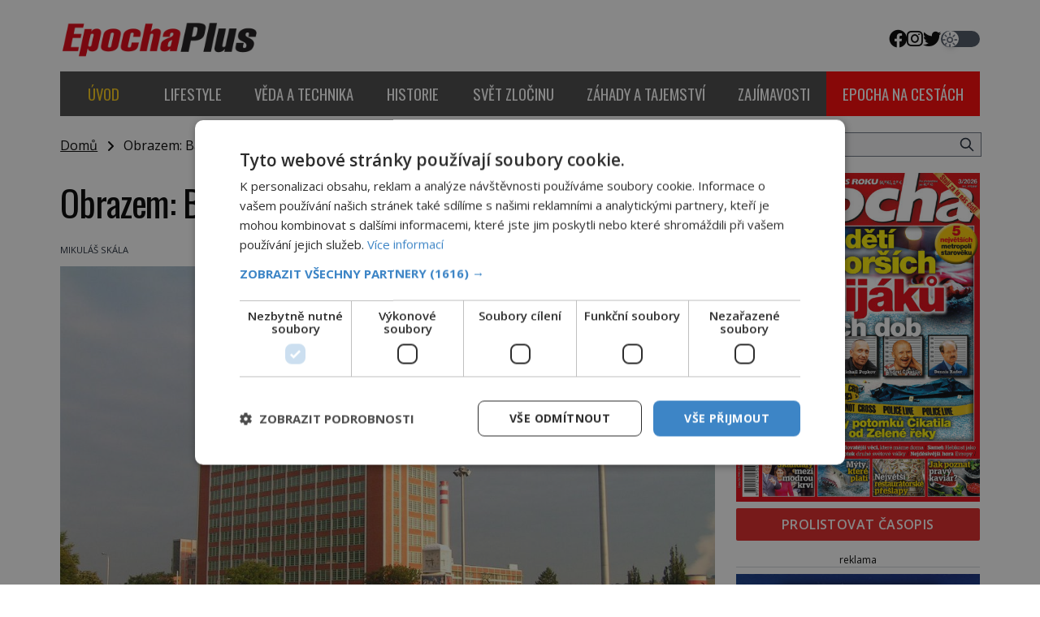

--- FILE ---
content_type: text/html; charset=UTF-8
request_url: https://epochaplus.cz/wp-admin/admin-ajax.php
body_size: -46
content:
{"post_id":57887,"counted":true,"storage":{"name":["pvc_visits[0]"],"value":["1768852654b57887"],"expiry":[1768852654]},"type":"post"}